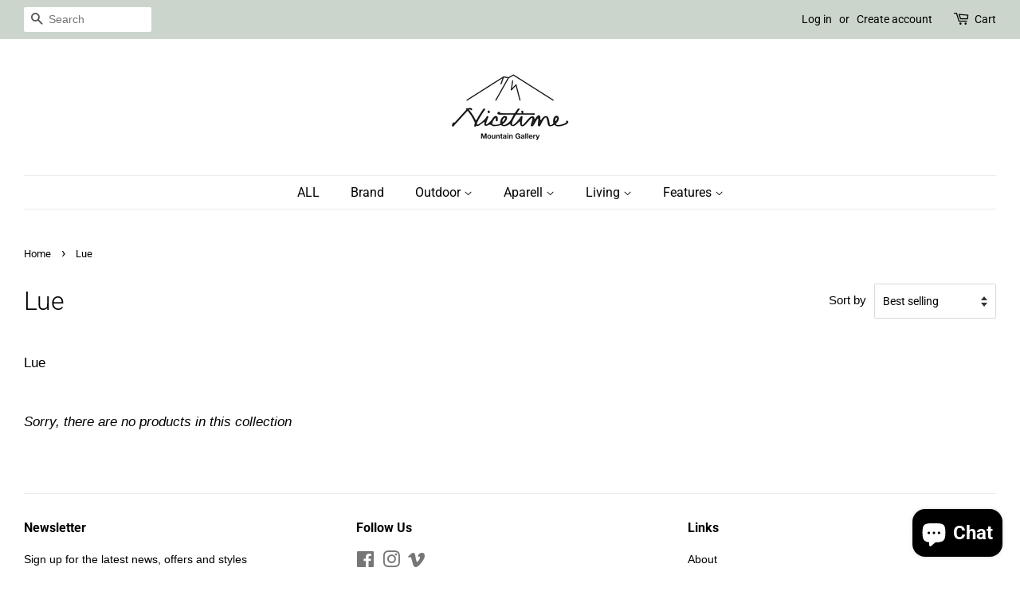

--- FILE ---
content_type: text/javascript
request_url: https://global.nicetime-mountain.com/cdn/shop/t/7/assets/bundle.js?v=104696720134066863181591946432
body_size: -757
content:
console.log('bundle')
